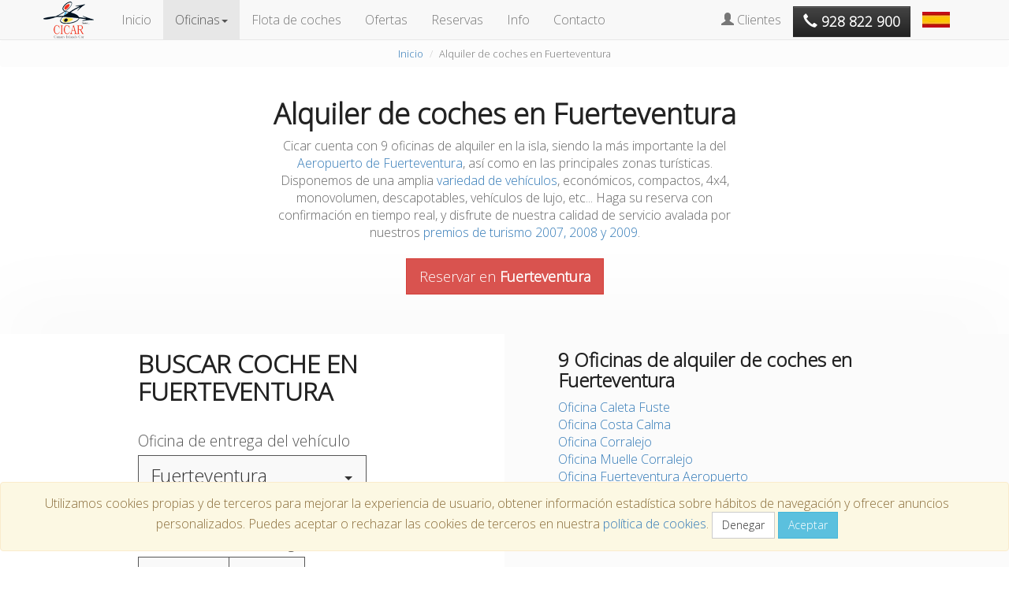

--- FILE ---
content_type: text/html; charset=UTF-8
request_url: https://www.cicar.com/ES/alquiler-coches-Fuerteventura
body_size: 58164
content:
<!DOCTYPE html PUBLIC "-//W3C//DTD XHTML 1.0 Transitional//EN" "http://www.w3.org/TR/xhtml1/DTD/xhtml1-transitional.dtd">
<html xmlns="http://www.w3.org/1999/xhtml" lang="es">
<head>
    <meta http-equiv="Content-Type" content="text/html; charset=utf-8" />
    <base href="https://www.cicar.com/" />
    
    <title>Alquiler coches Fuerteventura | Rent a Car Fuerteventura</title>
    <meta name="viewport" content="width=device-width, initial-scale=1.0">
    <meta name="description" content="Su empresa de alquiler de coches en Fuerteventura - Rent a Car en Fuerteventura (Islas Canarias). Rent a car en Fuerteventura" />
    <meta name="keywords" content="alquiler coches Fuerteventura, rent a car Fuerteventura, alquiler de vehiculos en Fuerteventura, alquiler coches baratos en Fuerteventura, alquiler coches en el aeropuerto de Fuerteventura" />
    <meta name="ICBM" content="28.439714,-14.013062" />
	<meta name="geo.position" content="28.439714,-14.013062" />
	<meta name="geo.placename" content="CICAR - Alquiler Coches Fuerteventura" />
	<meta name="geo.region" content="ES-CN" />
	<meta name="author" content="CICAR, Canary Islands Car" />
	<meta name="robots" content="all" />
    <meta http-equiv="cache-control" content="no-cache">
	<meta http-equiv="Content-Language" content="es" />
	<meta name="copyright" content="CICAR, Canary Islands Car" />
	<meta name="Reply-to" content="webmaster@cicar.com" />
	<meta name="page-topic" content="alquier coches Fuerteventura" />
	<meta name="audience" content="All" />
	<meta name="expires" content="NEVER" />
	<meta name="Revisit" content="30 days" />
    
    
    <link rel="canonical" href="https://www.cicar.com/ES/alquiler-coches-Fuerteventura" />
    <link rel="alternate" hreflang="de" href="https://www.cicar.com/de/mietwagen-fuerteventura" /><link rel="alternate" hreflang="en" href="https://www.cicar.com/en/fuerteventura-car-hire" /><link rel="alternate" hreflang="es" href="https://www.cicar.com/es/alquiler-coches-fuerteventura" /><link rel="alternate" hreflang="fr" href="https://www.cicar.com/fr/location-voitures-fuerteventura" /><link rel="alternate" hreflang="it" href="https://www.cicar.com/it/noleggio-auto-fuerteventura" /><link rel="alternate" hreflang="ru" href="https://www.cicar.com/ru/prokat-avtomobiley-fuerteventura" />

    <link rel="icon" type="image/x-icon" href="/html/cicar.ico" />
    <link rel="shortcut icon" type="image/ico" href="/html/cicar.ico" />
    
    <link rel="stylesheet" href="https://maxcdn.bootstrapcdn.com/bootstrap/3.3.7/css/bootstrap.min.css" integrity="sha384-BVYiiSIFeK1dGmJRAkycuHAHRg32OmUcww7on3RYdg4Va+PmSTsz/K68vbdEjh4u" crossorigin="anonymous">
    <!-- <link type="text/css" href="/html/css/fonts.css" media="none" onload="if(media!='all')media='all'" rel="stylesheet" /> -->
    <link href="https://fonts.googleapis.com/css?family=Open+Sans:300" rel="stylesheet">
    <link type="text/css" href="/html/css/combined-dat-sel.css" rel="stylesheet" />
    <link type="text/css" href="/html/css/main.css" rel="stylesheet" />
    
    <script type="text/javascript" src="https://ajax.googleapis.com/ajax/libs/jquery/1.12.4/jquery.min.js"></script>
    <script src="https://maxcdn.bootstrapcdn.com/bootstrap/3.3.7/js/bootstrap.min.js" integrity="sha384-Tc5IQib027qvyjSMfHjOMaLkfuWVxZxUPnCJA7l2mCWNIpG9mGCD8wGNIcPD7Txa" crossorigin="anonymous"></script>
    <script type="text/javascript" src="/html/js/bootstrap-slider.js"></script>
    <script type="text/javascript" src="/html/js/combined-sel-dat-mom.js"></script> 
    <script type="text/javascript" src="/html/js/main.js"  ></script>
</head>

<body>
	<nav class="navbar navbar-default navbar-static-top">
      <div class="container">
        <div class="navbar-header pull-left">
          <a class="navbar-brand" href="es" title="CICAR, su rent a car Canarias"><img src="/html/images/logo-cicar.png" alt="Coches de alquiler en Canarias"/></a>
        </div>
        
        <div class="navbar-header">
      		<button type="button" class="navbar-toggle collapsed" data-toggle="collapse" data-target="#navbar" aria-expanded="false" aria-controls="navbar">
        	    MENÚ
         	</button>
            
            <ul class="list-unstyled navbar-toggle" style="border:none">
                <li class="dropdown">
                  <a href="es" class="dropdown-toggle" data-toggle="dropdown" role="button" aria-haspopup="true" aria-expanded="false"><i class="sprite sprite-bandera_espana"></i></a>
                  <ul class="dropdown-menu dropdown-menu-right">
                    <li class="dropdown-header"><a href="es" title="Alquiler coches Canarias"><i class="sprite sprite-bandera_espana"></i> Español</a></li>
                    <li class="dropdown-header"><a href="en" title="Canary Islands Car Hire"><i class="sprite sprite-bandera_ingles"></i> English</a></li>
                    <li class="dropdown-header"><a href="de" title="Mietwagen Kanarischen Inslen"><i class="sprite sprite-bandera_aleman"></i> Deutsch</a></li>
                    <li class="dropdown-header"><a href="it" title="Noleggio Auto Isole Canarie"><i class="sprite sprite-bandera_italia"></i> Italiano</a></li>
                    <li class="dropdown-header"><a href="fr" title="Location de voitures Îles Canaries"><i class="sprite sprite-bandera_francia"></i> Français</a></li>
                    
                  </ul>
                </li>
            </ul>
          
          <a href="tel:928822900"><button class="navbar-toggle btn-default" style="border-radius:20px; margin-top:11px;"><span class="glyphicon glyphicon-earphone"></span></button></a>
		</div>
        <div id="navbar" class="navbar-collapse collapse">
          <ul class="nav navbar-nav">
            <li><a href="es" title="Alquiler de coches">Inicio</a></li>
            <li class="dropdown active">
              <a href="ES/Canarias" title="Oficinas de alquiler de coches en Canarias" class="dropdown-toggle" data-toggle="dropdown" role="button" aria-haspopup="true" aria-expanded="false">Oficinas<span class="caret"></span></a>
              <ul class="dropdown-menu">
              	<li class="dropdown-header">Oficinas de alquiler en las<br />Islas Canarias</li>
                <li><a href="ES/alquiler-coches-tenerife" title="Alquiler de coches en Tenerife">Tenerife</a></li> 
                <li><a href="ES/alquiler-coches-lanzarote" title="Alquiler de coches en Lanzarote" >Lanzarote</a></li>
                <li><a href="ES/alquiler-coches-fuerteventura" title="Alquiler de coches en Fuerteventura" >Fuerteventura</a></li>
                <li><a href="ES/alquiler-coches-gran-canaria" title="Alquiler de coches en Gran Canaria" >Gran Canaria</a></li>
                <li><a href="ES/alquiler-coches-la-palma" title="Alquiler de coches en La Palma" >La Palma</a></li>
                <li><a href="ES/alquiler-coches-la-gomera" title="Alquiler de coches en La Gomera" >La Gomera</a></li>
                <li><a href="ES/alquiler-coches-el-hierro" title="Alquiler de coches en El Hierro" >El Hierro</a></li>
                <li role="separator" class="divider"></li>
                <li class="dropdown-header">Oficinas de alquiler en las<br />Península/Baleares</li>
                <li><a href="ES/view/alquiler-coches-peninsula-baleares" title="Alquiler de coches en España peninsular">España peninsular</a></li>
                <li><a href="ES/view/alquiler-coches-peninsula-baleares" title="Alquiler de coches en Mallorca, Ibiza, Menorca...islas Baleares">Islas Baleares</a></li>
              </ul>
            </li>
            <li><a href="ES/action/fleetview" title="Flota de coches de rent a car en Canarias">Flota de coches</a></li>
            <li><a href="ES/action/offerlist" title="Ofertas de coches de alquiler en Canarias">Ofertas</a></li>
            <li><a href="javascript:setaction('ES/action/booking1');">Reservas</a></li>
            <li><a href="ES/view/info" title="Coches de alquiler en Lanzarote">Info</a></li>
            <li><a href="ES/view/contacto" title="Contacto rent a car Canarias">Contacto</a></li>
          </ul>
          <ul class="nav navbar-nav navbar-right">
            <li><a href="https://www.cicar.com/ES/action/startsession"><span class="glyphicon glyphicon-user"></span> Clientes</a></li>

            <li class="hidden-xs"><a href="tel:928822900" style="margin:0; padding:0"><button class="btn btn-inverse" style="margin-top:8px; font-size:110%"><span class="glyphicon glyphicon-earphone"></span><strong> 928 822 900</strong></button></a></li>
            <li class="dropdown hidden-xs">
              <a href="es" class="dropdown-toggle" data-toggle="dropdown" role="button" aria-haspopup="true" aria-expanded="false"><i class="sprite sprite-bandera_espana"></i></a>
              <ul class="dropdown-menu dropdown-menu-right">
              	<li class="dropdown-header"><a href="es" title="Alquiler coches Canarias"><i class="sprite sprite-bandera_espana"></i> Español</a></li>
                <li class="dropdown-header"><a href="en" title="Canary Islands Car Hire"><i class="sprite sprite-bandera_ingles"></i> English</a></li>
                <li class="dropdown-header"><a href="de" title="Mietwagen Kanarischen Inslen"><i class="sprite sprite-bandera_aleman"></i> Deutsch</a></li>
                <li class="dropdown-header"><a href="it" title="Noleggio Auto Isole Canarie"><i class="sprite sprite-bandera_italia"></i> Italiano</a></li>
                <li class="dropdown-header"><a href="fr" title="Location de voitures Îles Canaries"><i class="sprite sprite-bandera_francia"></i> Français</a></li>
                
              </ul>
            </li>
          </ul>
        </div>
      </div>
    </nav>
    
    <ol class="breadcrumb" style="font-size: 80%">
      <li><a href="ES" title="Alquiler de Coches en Lanzarote, Fuerteventura, Gran Canaria, Tenerife y resto de Canarias">Inicio</a></li>
      <li class="active">Alquiler de coches en Fuerteventura</li>
    </ol>
        
	<div class="container-fluid">

        <div class="row" style="margin-bottom:50px;">
        	<div class="col-md-12">
            	<div class="text-center">
                    	<h1>Alquiler de coches en Fuerteventura</h1>
                        <div class="col-md-6 col-md-offset-3">
                        	Cicar cuenta con 9 oficinas de alquiler en la isla, siendo la más importante la del <a href="ES/action/officeView/Aeropuerto-Fuerteventura">Aeropuerto de Fuerteventura</a>, así como en las principales zonas turísticas. Disponemos de una amplia <a href="ES/action/fleetview">variedad de vehículos</a>, económicos, compactos, 4x4, monovolumen, descapotables, vehículos de lujo, etc... Haga su reserva con confirmación en tiempo real, y disfrute de nuestra calidad de servicio avalada por nuestros <a href="ES/view/premios">premios de turismo 2007, 2008 y 2009</a>.

                        </div>
                        <div class="row col-md-6 col-md-offset-3">
                        	<br />
	                        <a href="ES/action/booking1" class="btn btn-lg btn-danger reservarZona" title="Alquiler coche Fuerteventura">Reservar en <strong>Fuerteventura</strong></a>
                        </div>
                </div>
             </div>  
        </div>
        
        <div class="row line-shadow"></div>
        
        <div class="row" style="background-color: #fbfbfb">
            <div class="col-xs-12 col-md-6" style="background-color: #fff">
                
                <div class="row zonafecha">
                    <div class="col-md-8 col-md-offset-3">
                        <h2>BUSCAR COCHE EN <span class="text-uppercase">Fuerteventura</span></h2>
                        <br />
                        
                        <form name="presupuestarForm" id="presupuestarForm" method="post" action="ES/action/booking1">
                
                            <div class="row">
                                <div class="col-md-9">
                                    <div class="form-group seleccionzona">
                                          <label class="control-label" for="inputSuccess2">Oficina de entrega del vehículo </label>
                                          
                                          <select class="form-control" id="ofient" name="reservaOficinaEnt">
                                          </select>
                                          
                                          <select id="tempSelect" style="display:none"></select>
                                      
                                        </div>
                                    </div>
                                </div>
                            
                                <br />
                                
                    
                                <div class="row seleccionzona paso3">
                                  <div class="col-xs-12">
                                    <div class="btn-group">
                                        <label>Fecha / hora de entrega</label><br />
                                        <button type="button" class="btn btn-lg btn-default calendar selectorini" id="fhini" style="line-height: auto !important"></button>
                                        <select id="horaminutoini" name="horaminutoini" class="btn btn-lg btn-default" style="border-radius:0">
                                        </select>
                                    </div>
                                    
                                    <span class="hidden-md hidden-xs" style="margin:20px 20px 0 20px"></span>
                                    
                                    <div class="btn-group">
                                        <label>Fecha / hora de devolución</label><br />
                                        <button type="button" class="btn btn-lg btn-default calendar selectorfin" id="fhfin"></button>
                                        <select id="horaminutofin" name="horaminutofin" class="btn btn-lg btn-default" style="border-radius:0">
                                        </select>
                                    </div>
                                    
                                    <br /><br />
                                    <a href="" class="btn btn-lg btn-danger" id="buscarCoche" title="Buscar coches de alquiler en Canarias">BUSCAR</a>
                                    <br /><br />
                                </div>
                                
                            </div>
                                
                            <input type="hidden" value="" id="fecha_ini" name="fechaini"/> 
                            <input type="hidden" value="" id="fecha_fin" name="fechafin"/> 
                        
                        </form>    
                        
                    </div>
                </div>
                
                <div id="bookingsbox" style="display:none">
                    <form name="presupuestarForm2" id="presupuestarForm2" method="post" action="ES/action/booking1">
                        <input type="hidden" value="" id="reservaOficinaEnt" name="reservaOficinaEnt" />
                        <input type="hidden" value="" id="reservaOficinaDev" name="reservaOficinaDev" />
                    </form>
                </div>
            </div>
            <div class="col-xs-12 col-md-6">
            	<div class="row">
                	<div class="col-md-10 col-md-offset-1">
                    	<h3><span class="numerooficinas"></span> Oficinas de alquiler de coches en Fuerteventura</h3>
                        <ul class="islasListaOficinas">
                            <li><a href="ES/action/officeView/Castillo">Oficina Caleta Fuste</a></li><li><a href="ES/action/officeView/Costa-Calma">Oficina Costa Calma</a></li><li><a href="ES/action/officeView/Corralejo">Oficina Corralejo</a></li><li><a href="ES/action/officeView/Muelle-Corralejo">Oficina Muelle Corralejo</a></li><li><a href="ES/action/officeView/Aeropuerto-Fuerteventura">Oficina Fuerteventura Aeropuerto</a></li><li><a href="ES/action/officeView/Las-Playitas">Oficina Las Playitas</a></li><li><a href="ES/action/officeView/Jandia">Oficina Jandía</a></li><li><a href="ES/action/officeView/Muelle-Jandia">Oficina Muelle de Jandía</a></li><li><a href="ES/action/officeView/Muelle-Cruceros-Puerto-del-Rosario">Oficina Muelle Cruceros Pto Rosario</a></li>
                        </ul>
                        <br />
                    </div>
                </div>
            </div>
        </div>
        
        <div class="row line-shadow"></div>
        
        <div class="row " style="background-color: #0c1a1e; color: #ddd; padding: 20px 0 40px 0">
            <div class="col-md-5 col-md-offset-4 subzonasOficinasSubzonas">
                <h3 style="color: #ddd;">Zonas de alquiler de coches en Fuerteventura</h3>
                <ul>
                    <li><a href="ES/alquiler-coches-Fuerteventura/Aeropuerto-Fuerteventura">Aeropuerto Fuerteventura</a></li><li><a href="ES/alquiler-coches-Fuerteventura/Caleta-Fuste">Caleta Fuste</a></li><li><a href="ES/alquiler-coches-Fuerteventura/Corralejo">Corralejo</a></li><li><a href="ES/alquiler-coches-Fuerteventura/Costa-Calma">Costa Calma</a></li><li><a href="ES/alquiler-coches-Fuerteventura/Gran-Tarajal">Gran Tarajal</a></li><li><a href="ES/alquiler-coches-Fuerteventura/Jandia">Jandía</a></li><li><a href="ES/alquiler-coches-Fuerteventura/Puerto-del-Rosario">Puerto del Rosario</a></li>
                </ul>
            </div>
        </div>
        
        
        <div class="row row-eq-height">
        	<div class="col-xs-12 col-md-6" style="background-color:#fbfbfb;">
            	<div class="row">
                	<div class="col-md-8 col-md-offset-2">
                    	<h2 style="padding-top:70px;">Nuestra flota de coches en Fuerteventura</h2>
                        <p style="font-weight:normal; padding-top:10px;">Nuestra variedad de <strong>coches de alquiler</strong>, tales como <strong>descapotables, monovolumen, todo-terreno, berlinas de lujo, deportivos</strong>, etc... cubrirán sus espectativas de cara a la experiencia de conducción durante su estancia en <strong>Fuerteventura</strong>.</p><br />
                        <a href="ES/action/fleetview/alquiler-coches-Fuerteventura" class="btn btn-lg btn-default" title="Consultar coches de alquiler">Consultar modelos en <strong>Fuerteventura</strong></a>
                        <p><br /><small><small>...descapotables, económicos, ejecutivo, 4x4, furgonetas, etc.</small></small></p>
                        
                    </div>
                </div>
            </div>
            <div class="col-md-6 hidden-sm hidden-xs" style="background:url(/html/images/fotos-flota.jpg) 0 0 no-repeat;">
	            <div class="col-md-12 hidden-sm hidden-xs" style="min-height:700px"></div>
            </div>
        </div>
        
        <div class="row row-eq-height">
            <div class="col-md-6 hidden-sm hidden-xs" style="background:url(/html/images/chica-aeropuerto.jpg) -400px 0;">
            	<div class="col-md-12 hidden-sm hidden-xs" style="min-height:700px"></div>
            </div>
            <div class="col-xs-12 col-md-6" style="background-color:#fbfbfb;">
            	<div class="row">
                	<div class="visible-lg" style="padding-bottom:250px;"></div>
                	<div class="col-md-8 col-md-offset-2">
                    	<h2 style="padding-top:70px;">Ofertas de alquiler en Fuerteventura</h2>
                        <p style="font-weight:normal; padding-top:10px;">Benefíciese de las <strong>mejores ofertas de coches de alquiler en Fuerteventura</strong>, y obtenga importantes <strong>descuentos</strong> y/o de un vehículo de <strong>categoría superior al mismo precio</strong>.</p><br />
                        <a href="ES/action/offerList/alquiler-coches-Fuerteventura" class="btn btn-lg btn-info" title="Ofertas y promociones de rent a car en Canarias">Consultar promociones en Fuerteventura</a>
                        <br /><br />
                    </div>
                </div>
            </div>
        </div>
        
        <div class="row detalleInfoCanarias" style="padding-top:30px; padding-bottom:100px; background-color:#fff;" >
        	<div class="col-xs-12">
            	<div id="carousel-example-generic" class="carousel slide carousel-fade" data-ride="carousel">
                  <ol class="carousel-indicators">
                  </ol>
                  <div class="carousel-inner" role="listbox">
                  </div>
                </div>
            </div>
            <div class="col-md-12">
            	<div class="hidden" style="display: none">
	                <div class="columnaBanner"><a href="ES/action/offerView/nuevo-opel-astra"><img src="../html/images/oferta-alquiler-coches-tenerife-astra-0.jpg" width="245" height="150" /><span class="textoBreve"> ¿Quiere comprar el coche que alquiló?</span><img src="/html/images/flechitasAmarillas.jpg" class="flechitaAmarilla" width="15" height="10" /></a></div><div class="separacionColumnaBlanca"></div><div class="columnaBanner"><a href="ES/action/offerView/oferta-fiat-500c"><img src="../html/images/oferta-alquiler-coches-tenerife-zafira-0.jpg" width="245" height="150" /><span class="textoBreve"> Fiat 500 C</span><img src="/html/images/flechitasAmarillas.jpg" class="flechitaAmarilla" width="15" height="10" /></a></div><div class="separacionColumnaCentral"></div><div class="columnaBanner"><a href="ES/action/offerView/seat-ibiza-cesar-manrique"><img src="../html/images/seat-ibiza-cesar-manrique-es-0.jpg" width="245" height="150" /><span class="textoBreve"> Conduce un César Manrique -Art Car-</span><img src="/html/images/flechitasAmarillas.jpg" class="flechitaAmarilla" width="15" height="10" /></a></div><div class="separacionColumnaBlanca"></div><div class="columnaBanner"><a href="ES/action/offerView/oferta-nuevo-opel-corsa"><img src="../html/images/oferta-alquiler-coches-lanzarote-corsa-0.jpg" width="245" height="150" /><span class="textoBreve"> Ahora Opel Corsa con iLink a precio inmejorable</span><img src="/html/images/flechitasAmarillas.jpg" class="flechitaAmarilla" width="15" height="10" /></a></div>
                </div>
            </div>
        </div>
        
        <div class="row line-shadow"></div>
        
        <div class="row detalleInfoCanarias" style="background-color: #fff;">
        	<div class="hidden-xs" style="padding-top:100px"></div>
        	<div class="col-md-6 hidden-sm separador-horizontal">
            	<img src="/html/images/movil-cicar.jpg" class="img-responsive" alt="Audioguía de las Islas Canarias"/>
            </div>
        	<div class="col-md-6">
            	<div class="row">
                	<div class="col-md-10 col-md-offset-1">
                    	<div class="visible-lg" style="padding-top:100px"></div>
                    	<h2>Audioguía y Mapa de Fuerteventura</h2>
                        <p>Ahora, disfrute de la <a href="ES/view/audioguias_canarias" title="Audioguía de Fuerteventura, gratis con su alquiler de coches">Audioguía de Fuerteventura</a>, gratis <sup>(*)</sup> con su alquiler!. Descargue gratis nuestra APP de la Audioguía y solicite a nuestro personal en la oficina el mapa en formato papel, en el momento de la entrega del vehículo.</p>
                        <br />
                        <a href="ES/view/app_audioguia" target="_blank" title="Descargar Audioguía de Canarias" class="btn btn-lg btn-default"><span class="glyphicon glyphicon-save" aria-hidden="true"></span> Descargar Audioguía de Fuerteventura</a>
                        <br />
                        <a href="/html/images/mapa-alquiler-coches-Fuerteventura.jpg" target="_blank" title="Ver mapa de Fuerteventura" class="btn btn-lg btn-default"><span class="glyphicon glyphicon-save" aria-hidden="true"></span> Descargar Mapa de Fuerteventura</a>
                        <br /><br />
                        <small><small>(*) APP Android/iOS</small></small>
                        <br /><br />
                    </div>
                </div>
            </div>
            <div class="hidden-xs" style="padding-bottom:150px"></div>
        </div>
        
        <div class="row line-shadow"></div>
        
        <div class="row detalleInfoCanarias" style="background-color: #efefef; padding-top:40px; padding-bottom:100px;">
        	<div class="col-md-3">
                	<h3>Servicios gratuitos incluidos</h3>
                	<p>Alquile un coche en <strong>Fuerteventura</strong> con los siguientes servicios incluidos en el precio:</p>
                    <ul>
                    	<li><strong>Audioguía</strong> de Fuerteventura</li>
                        <li><strong>Seguro 100% a todo riesgo</strong> SIN franquicia</li>
                        <li><strong>Kilometraje ilimitado</strong></li>
                        <li><strong>Conductor adicional</strong> gratis</li>
                        <li><strong>Sillas y elevadores</strong> incluidos</li>
                        <li>Entrega/devolución en <strong>hotel</strong></li>
                        <li><a href="ES/view/mapas" title="Mapas de Canarias">Mapa</a> de Fuerteventura gratis</li>
                    </ul>
            </div>
            
            <div class="col-md-3">
                	<h3>Alquiler de coches en Canarias</h3>
                	<p>Cicar le ofrece <strong>coches de alquiler en Fuerteventura</strong> así como en todas las Islas Canarias.</p>
                    <p>Con <strong>oficinas en todos los aeropuertos y puertos</strong> de Canarias<sup>*</sup>, además de en las principales <strong>zonas turísticas</strong> de las islas.</p>
                    <br />
                    <a href="ES/canarias" class="btn btn-default btn-md" title="Oficinas de rent a car en Canarias">Ver oficinas en Canarias</a>
                    <br /><br />
                    <small><small>(*) Oficinas de rent a car en Lanzarote, Fuerteventura, Gran Canaria, Tenerife, La Palma, La Gomera y El Hierro</small></small>
            </div>
            
            <div class="col-md-3">
                	<h3>Calidad de servicio</h3>
                	<p>En <strong>Cicar</strong>, intentamos ofrecer el mejor servicio a nuestros clientes...</p>
                    <ul class="listaCheckAzul">
                    	<li>Flota de vehículos moderna y variada</li>
                        <li>Vehículos asegurados 100% sin franquicia</li>
                        <li>Agilidad en trámites administrativos</li>
                        <li>Personal amable y profesional</li>
                        <li>Cobertura de oficinas en toda Canarias</li>
                        <li>Obtención de vehículo reservado o modelo superior</li>
                        <li>Variedad de servicios gratuitos</li>
                    </ul>
                    
            </div>
            
            <div class="col-md-3">
                	<h3>Nuestros premios nos avalan</h3>
                	<p>Cicar en particular y el Grupo Cabrera Medina en general, han sido <strong>premiados en múltiples ocasiones</strong>, distinciones recibidas por el trabajo y profesionalidad en la realización de su servicios.</p>
                    <p>Entre los premios<sup>*</sup> más destacados están:</p>
                    <ul>
                    	<li>Medalla de Oro del Gobierno de Canarias 2014</li>
                        <li>Premio mejor red de expansión 2009</li>
                        <li>Premio Excelencia Turística de Canarias 2008</li>
                        <li>Premio del Turismo "isla de Lanzarote" 2007</li>
                    </ul>
                    
                    <small><small>(*) Consulte la <a href="ES/view/premios" title="Premios de alquiler de coches en Canarias">sección de premios y galardones</a> obtenidos</small></small>
            </div>
        </div>
        
        
        
        
    </div>
        



	<footer>
      <div class="container">
        <div class="row">
          
          <div class="col-md-2 col-sm-6 paddingtop-bottom">
            <h6 class="heading7">MENU <br />PRINCIPAL</h6>
            <ul class="footer-ul">
              <li><a href="ES" title="Alquiler de coches Tenerife, Gran Canaria, Lanzarote, Fuerteventura, ... Canarias"> Inicio</a></li>
              <li><a href="ES/canarias" title="Oficinas de rent a car"> Oficinas de alquiler</a></li>
              <li><a href="ES/action/fleetview" title="Flota de coches de alquiler"> Flota de coches</a></li>
              <li><a href="ES/action/offerlist" title="Ofertas de alquiler de coches"> Ofertas</a></li>
              <li><a href="ES/action/booking1" title="Reservar coche de alquiler en Canarias"> Reservas</a></li>
              <li><a href="ES/view/info" title="Información corporativa de Cicar - Alquiler de coches - Rent a Car"> Información corporativa</a></li>
              <li><a href="ES/view/contacto" title="Contactar para alquilar un coche"> Contacto</a></li>
            </ul>
          </div>
          
          <div class="col-md-3 col-sm-6 paddingtop-bottom">
            <h6 class="heading7">ALQUILER COCHES<br />EN CANARIAS</h6>
            <div class="footer-ul">
            	<li><a href="ES/alquiler-coches-lanzarote" title="Coches de alquiler en Lanzarote"> Alquiler de coches en Lanzarote</a></li>
                <li><a href="ES/alquiler-coches-fuerteventura" title="Coches de alquiler en Fuerteventura"> Alquiler de coches en Fuerteventura</a></li>
                <li><a href="ES/alquiler-coches-gran-canaria" title="Coches de alquiler en Gran Canaria"> Alquiler de coches en Gran Canaria</a></li>
                <li><a href="ES/alquiler-coches-tenerife" title="Coches de alquiler en Tenerife"> Alquiler de coches en Tenerife</a></li>
                <li><a href="ES/alquiler-coches-la-gomera" title="Coches de alquiler en La Gomera"> Alquiler de coches en La Gomera</a></li>
                <li><a href="ES/alquiler-coches-el-hierro" title="Coches de alquiler en El Hierro"> Alquiler de coches en El Hierro</a></li>
                <li><a href="ES/alquiler-coches-la-palma" title="Coches de alquiler en La Palma"> Alquiler de coches en La Palma</a></li>
            </div>
          </div>
          
          <div class="col-md-3 col-sm-6 paddingtop-bottom">
            <div class="fb-page" data-height="300" data-small-header="false" style="margin-bottom:15px;" data-adapt-container-width="true" data-hide-cover="false" data-show-facepile="true">
              <div class="fb-xfbml-parse-ignore">
                <blockquote class="post">
                	<p>Calidad Certificada</p>
                    <a href="ES/view/calidad" title="Certificado de calidad Aenor en alquiler de coches">Certificado Aenor</a>
                    <a href="ES/view/calidad" title="Certificado IQNet de rent a car">Certificado IQNet</a>
                    
                    <p class="posttitle" title="">Legal</p>
                    <a href="ES/view/legal" title="Información legal">Información legal</a>
                    <a href="ES/view/privacidad" title="Política de protección de datos personales">Protección de datos</a>
                    <a href="ES/view/condiciones" title="Condiciones de alquiler de coches en Cicar">Condiciones</a>
                    
                    <p class="posttitle">Premios</p>
                    <a href="ES/view/premios" title="Medalla de Oro 2014 del Gobierno de Canarias">Medalla Oro Gobierno de Canarias</a>
                    <a href="ES/view/premios" title="Premio a la Excelencia Turística 2008">Excelencia turística</a>
                    <a href="ES/view/premios" title="Premio del turismo -Isla de Lanzarote-">Premio Turismo "Isla de Lanzarote"</a>
                    
                    <p class="posttitle">Links</p>
                    <a href="ES/view/links" title="Enlaces relacionados con el sector de rent a car">Enlaces de interés</a>
                </blockquote>
              </div>
            </div>
          </div>
          
          <div class="col-md-4 col-sm-6 footerleft ">
            <div class="logofooter"><img src="/html/images/logo-bn.png"/></div>
            <p>Alquiler de coches en Canarias, en todos los aeropuertos, puertos y principales zonas turísticas de las islas.</p>
            <p><i class="glyphicon glyphicon-map-marker"></i> Avda. Mamerto Cabrera, s/n<br /><i class="glyphicon"></i>35509 - San Bartolomé<br /><i class="glyphicon"></i>Lanzarote - Islas Canarias</p>
            <p><i class="glyphicon glyphicon-earphone"></i> Reservas: <a href="tel:928822900">928 822 900</a></p>
            <p><i class="glyphicon glyphicon-envelope"></i> E-mail : <a href="mailto:reservas@cicar.com">reservas@cicar.com</a></p>
          </div>
          
        </div>
      </div>
    </footer>
    
    <div class="copyright">
      <div class="container">
        <div class="col-md-8">
          <p>© 2018 - Todos los derechos reservados. &nbsp;&nbsp;<a href="ES/view/condiciones">Condiciones</a> - <a href="ES/view/legal">Información Legal y Transparencia</a> - <a href="ES/view/cookies" onclick="window.open(this.href, '_blank', 'width=1050,height=575,scrollbars=yes'); return false;">Cookies</a></p>
        </div>
      </div>
    </div>
    
    

    <script type="text/javascript" language="JavaScript" >
		var json = {"regiones":[{"codigo":"CAN","nombre":"Islas Canarias","oneway":"N","zonas":[{"codigo":"TFE","nombre":"Tenerife","subzonas":[{"codigo":"TFS","nombre":"Tenerife Sur","oficinas":[{"codigo":"T3","nombre":"Tenerife Sur Aeropuerto"},{"codigo":"T4","nombre":"Los Cristianos"},{"codigo":"T7","nombre":"Los Gigantes"},{"codigo":"T11","nombre":"Costa Adeje"}]},{"codigo":"TFN","nombre":"Tenerife Norte","oficinas":[{"codigo":"T2","nombre":"Tenerife Norte Aeropuerto"},{"codigo":"T5","nombre":"Puerto de la Cruz"}]},{"codigo":"SCR","nombre":"Santa Cruz de Tenerife","oficinas":[{"codigo":"T8","nombre":"Muelle Ribera"},{"codigo":"T10","nombre":"Puerto Cruceros de Tenerife"}]}]},{"codigo":"ACE","nombre":"Lanzarote","subzonas":[{"codigo":"AER","nombre":"Aeropuerto de Lanzarote","oficinas":[{"codigo":"L1","nombre":"Lanzarote Aeropuerto T1"},{"codigo":"L3","nombre":"Lanzarote Aeropuerto T2 (insulares)"}]},{"codigo":"CAR","nombre":"Puerto del Carmen","oficinas":[{"codigo":"1H","nombre":"Puerto del Carmen"}]},{"codigo":"CTG","nombre":"Costa Teguise","oficinas":[{"codigo":"2W","nombre":"Costa Teguise"}]},{"codigo":"PBL","nombre":"Playa Blanca","oficinas":[{"codigo":"L2","nombre":"Muelle Playa Blanca"},{"codigo":"3K","nombre":"Playa Blanca"}]},{"codigo":"ARR","nombre":"Arrecife","oficinas":[{"codigo":"4F","nombre":"Arrecife"},{"codigo":"L4","nombre":"Puerto Cruceros"},{"codigo":"L6","nombre":"Marina Lanzarote"}]},{"codigo":"PCL","nombre":"Puerto Calero","oficinas":[{"codigo":"6A","nombre":"Puerto Calero"}]},{"codigo":"LSN","nombre":"La Santa","oficinas":[{"codigo":"7A","nombre":"Club La Santa"}]}]},{"codigo":"FUE","nombre":"Fuerteventura","subzonas":[{"codigo":"FAE","nombre":"Aeropuerto Fuerteventura","oficinas":[{"codigo":"F3","nombre":"Fuerteventura Aeropuerto"}]},{"codigo":"COR","nombre":"Corralejo","oficinas":[{"codigo":"F1","nombre":"Corralejo"},{"codigo":"F7","nombre":"Muelle Corralejo"}]},{"codigo":"JAN","nombre":"Jandía","oficinas":[{"codigo":"F5","nombre":"Jandía"},{"codigo":"F8","nombre":"Muelle de Jandía"}]},{"codigo":"CAS","nombre":"Caleta Fuste","oficinas":[{"codigo":"F4","nombre":"Caleta Fuste"}]},{"codigo":"GTJ","nombre":"Gran Tarajal","oficinas":[{"codigo":"F9","nombre":"Las Playitas"}]},{"codigo":"CCA","nombre":"Costa Calma","oficinas":[{"codigo":"F6","nombre":"Costa Calma"}]},{"codigo":"ROS","nombre":"Puerto del Rosario","oficinas":[{"codigo":"FA","nombre":"Muelle Cruceros"}]}]},{"codigo":"LPA","nombre":"Gran Canaria","subzonas":[{"codigo":"LAE","nombre":"Aeropuerto Gran Canaria","oficinas":[{"codigo":"G3","nombre":"Gran Canaria Aeropuerto (internacional)"},{"codigo":"G8","nombre":"Gran Canaria Aeropuerto"}]},{"codigo":"GCS","nombre":"Maspalomas","oficinas":[{"codigo":"G4","nombre":"Playa del Ingles"},{"codigo":"G10","nombre":"Anfi del Mar"},{"codigo":"G11","nombre":"Mogan Mall"}]},{"codigo":"AGA","nombre":"Agaete","oficinas":[{"codigo":"G6","nombre":"Muelle Agaete"}]},{"codigo":"LPA","nombre":"Las Palmas","oficinas":[{"codigo":"G1","nombre":"Las Palmas ciudad"},{"codigo":"G2","nombre":"Muelle Cruceros"},{"codigo":"G2B","nombre":"Muelle Naviera Armas"}]}]},{"codigo":"LPM","nombre":"La Palma","subzonas":[{"codigo":"PAE","nombre":"Aeropuerto La Palma","oficinas":[{"codigo":"P1","nombre":"Aeropuerto La Palma"}]},{"codigo":"SCP","nombre":"Santa Cruz de La Palma","oficinas":[{"codigo":"P2","nombre":"Muelle S/C de La Palma"},{"codigo":"P4","nombre":"Puerto Cruceros de La Palma"}]}]},{"codigo":"GOM","nombre":"La Gomera","subzonas":[{"codigo":"VGR","nombre":"Valle Gran Rey","oficinas":[{"codigo":"X3","nombre":"Muelle Valle Gran Rey"}]},{"codigo":"GOA","nombre":"Aeropuerto de La Gomera","oficinas":[{"codigo":"X1","nombre":"Aeropuerto de La Gomera"}]},{"codigo":"SSG","nombre":"San Sebastian de La Gomera","oficinas":[{"codigo":"X5","nombre":"Muelle San Sebastian"},{"codigo":"X6","nombre":"Puerto de cruceros de La Gomera"}]}]},{"codigo":"HIE","nombre":"El Hierro","subzonas":[{"codigo":"VAV","nombre":"Valverde","oficinas":[{"codigo":"H2","nombre":"Puerto Cruceros de El Hierro"}]},{"codigo":"HAE","nombre":"Aeropuerto El Hierro","oficinas":[{"codigo":"H1","nombre":"Aeropuerto El Hierro"}]}]}]},{"codigo":"PEN","nombre":"Península","oneway":"S","zonas":[{"codigo":"ALB","nombre":"Albacete","subzonas":[{"codigo":"ALB","nombre":"Albacete","oficinas":[{"codigo":"406","nombre":"AVE Estación Albacete"}]}]},{"codigo":"ALI","nombre":"Alicante","subzonas":[{"codigo":"ALI","nombre":"Alicante","oficinas":[{"codigo":"400","nombre":"Aeropuerto Alicante"},{"codigo":"410","nombre":"Estación Alicante"},{"codigo":"414","nombre":"Benidorm"}]}]},{"codigo":"ALM","nombre":"Almería","subzonas":[{"codigo":"ALM","nombre":"Almería","oficinas":[{"codigo":"534","nombre":"Avda. Monserrat, 141"}]}]},{"codigo":"AST","nombre":"Asturias","subzonas":[{"codigo":"AVI","nombre":"Avilés","oficinas":[{"codigo":"621","nombre":"Est. Autobuses Avilés"}]},{"codigo":"GIJ","nombre":"Gijón","oficinas":[{"codigo":"607","nombre":"Estación Tren Gijón"}]},{"codigo":"AST","nombre":"Asturias","oficinas":[{"codigo":"608","nombre":"Aeropuerto Oviedo"},{"codigo":"606","nombre":"Oviedo"}]}]},{"codigo":"AVI","nombre":"Avila","subzonas":[{"codigo":"AVL","nombre":"Avila"}]},{"codigo":"BAD","nombre":"Badajoz","subzonas":[{"codigo":"MER","nombre":"Mérida","oficinas":[{"codigo":"511","nombre":"Mérida"}]},{"codigo":"AVD","nombre":"Avda.de Elvas"}]},{"codigo":"BAR","nombre":"Barcelona","subzonas":[{"codigo":"BAR","nombre":"Barcelona","oficinas":[{"codigo":"201","nombre":"Aeropuerto Barcelona"},{"codigo":"226","nombre":"Estación Sants"},{"codigo":"198","nombre":"Sant Boi"},{"codigo":"199","nombre":"Glories"},{"codigo":"219","nombre":"Granollers"},{"codigo":"220","nombre":"Badalona"},{"codigo":"222","nombre":"Sabadell"},{"codigo":"224","nombre":"Mataró"},{"codigo":"225","nombre":"Terrassa"},{"codigo":"227","nombre":"Manresa"},{"codigo":"231","nombre":"La Rambla"}]}]},{"codigo":"BIL","nombre":"Bilbao","subzonas":[{"codigo":"BIL","nombre":"Bilbao","oficinas":[{"codigo":"307","nombre":"Aeropuerto Bilbao"},{"codigo":"300","nombre":"Estación de tren de Abando"},{"codigo":"321","nombre":"Baracaldo"}]}]},{"codigo":"BUR","nombre":"Burgos","subzonas":[{"codigo":"BUR","nombre":"Burgos","oficinas":[{"codigo":"313","nombre":"Estación Burgos"}]}]},{"codigo":"CAC","nombre":"Caceres","subzonas":[{"codigo":"CAC","nombre":"Caceres","oficinas":[{"codigo":"527","nombre":"Estación Caceres"}]}]},{"codigo":"CAD","nombre":"Cadiz","subzonas":[{"codigo":"CAD","nombre":"Cadiz"},{"codigo":"JER","nombre":"Jerez","oficinas":[{"codigo":"514","nombre":"Aeropuerto Jerez"},{"codigo":"539","nombre":"Jerez"}]},{"codigo":"ALG","nombre":"Algeciras","oficinas":[{"codigo":"531","nombre":"Puerto Algeciras"}]}]},{"codigo":"CAS","nombre":"Castellón","subzonas":[{"codigo":"CAL","nombre":"Castellón","oficinas":[{"codigo":"407","nombre":"Estación Castellón"}]}]},{"codigo":"CIU","nombre":"Ciudad Real","subzonas":[{"codigo":"PUE","nombre":"Puerto Llano"},{"codigo":"CIU","nombre":"Ciudad Real","oficinas":[{"codigo":"113","nombre":"AVE Estación Ciudad Real"}]}]},{"codigo":"COR","nombre":"Córdoba","subzonas":[{"codigo":"COA","nombre":"Córdoba","oficinas":[{"codigo":"530","nombre":"Ave Estación Córdoba"}]}]},{"codigo":"GER","nombre":"Gerona","subzonas":[{"codigo":"GER","nombre":"Gerona","oficinas":[{"codigo":"218","nombre":"Estación Gerona"}]}]},{"codigo":"GRA","nombre":"Granada","subzonas":[{"codigo":"GRA","nombre":"Granada","oficinas":[{"codigo":"502","nombre":"Serv. Aeropuerto Granada"},{"codigo":"503","nombre":"Granada"}]}]},{"codigo":"HUE","nombre":"Huelva","subzonas":[{"codigo":"HUE","nombre":"Huelva","oficinas":[{"codigo":"535","nombre":"Estación Huelva"}]}]},{"codigo":"JAE","nombre":"Jaen","subzonas":[{"codigo":"JAE","nombre":"Jaen","oficinas":[{"codigo":"516","nombre":"Ubeda"},{"codigo":"522","nombre":"Estación Jaen"}]}]},{"codigo":"LAC","nombre":"La Coruña","subzonas":[{"codigo":"LAC","nombre":"La Coruña","oficinas":[{"codigo":"601","nombre":"Aeropuerto La Coruña"},{"codigo":"600","nombre":"Estación La Coruña"}]},{"codigo":"STG","nombre":"Santiago","oficinas":[{"codigo":"605","nombre":"Aeropuerto Santiago"},{"codigo":"613","nombre":"Estación Santiago"}]},{"codigo":"FER","nombre":"Ferrol","oficinas":[{"codigo":"610","nombre":"Ferrol-Narón"}]}]},{"codigo":"LAR","nombre":"La Rioja","subzonas":[{"codigo":"LOG","nombre":"Logroño"}]},{"codigo":"LEO","nombre":"Leon","subzonas":[{"codigo":"LEO","nombre":"Leon","oficinas":[{"codigo":"306","nombre":"Pza. San Marcos"},{"codigo":"314","nombre":"Ponferrada Estación"}]}]},{"codigo":"LER","nombre":"Lérida","subzonas":[{"codigo":"LER","nombre":"Lérida","oficinas":[{"codigo":"229","nombre":"AVE Estación Lérida"}]}]},{"codigo":"LUG","nombre":"Lugo","subzonas":[{"codigo":"LUG","nombre":"Lugo"}]},{"codigo":"MAD","nombre":"Madrid","subzonas":[{"codigo":"MAD","nombre":"Madrid","oficinas":[{"codigo":"103","nombre":"Aeropuerto Madrid-Barajas"},{"codigo":"105","nombre":"Estación Chamartín"},{"codigo":"124","nombre":"AVE Estación Atocha"},{"codigo":"101","nombre":"Plaza de España"},{"codigo":"112","nombre":"Alcalá de Henares"},{"codigo":"114","nombre":"Pinto"},{"codigo":"117","nombre":"Las Rozas"},{"codigo":"123","nombre":"Mostoles"}]}]},{"codigo":"MAL","nombre":"Malaga","subzonas":[{"codigo":"MAL","nombre":"Malaga","oficinas":[{"codigo":"507","nombre":"Aeropuerto Málaga (Bus)"},{"codigo":"506","nombre":"Avda. García Morato"},{"codigo":"521","nombre":"Marbella"},{"codigo":"524","nombre":"Marea Baja 11"},{"codigo":"526","nombre":"Ave Estación Malaga"}]},{"codigo":"ANT","nombre":"Antequera"}]},{"codigo":"MUR","nombre":"Murcia","subzonas":[{"codigo":"MUR","nombre":"Murcia","oficinas":[{"codigo":"404","nombre":"Ciudad Murcia"}]},{"codigo":"CAT","nombre":"Cartegena","oficinas":[{"codigo":"411","nombre":"Estación Cartegena"}]}]},{"codigo":"NAV","nombre":"Navarra","subzonas":[{"codigo":"PAM","nombre":"Pamplona","oficinas":[{"codigo":"302","nombre":"Estación Renfe Pamplona"}]}]},{"codigo":"ORE","nombre":"Orense","subzonas":[{"codigo":"ORE","nombre":"Orense","oficinas":[{"codigo":"619","nombre":"Estación Orense"}]}]},{"codigo":"PON","nombre":"Pontevedra","subzonas":[{"codigo":"VIG","nombre":"Vigo","oficinas":[{"codigo":"603","nombre":"Aeropuerto Vigo"},{"codigo":"602","nombre":"Estación Tren Vigo"},{"codigo":"622","nombre":"Estación Urzaiz"}]},{"codigo":"PON","nombre":"Pontevedra","oficinas":[{"codigo":"620","nombre":"Estación Pontevedra"}]}]},{"codigo":"SAL","nombre":"Salamanca","subzonas":[{"codigo":"SAL","nombre":"Salamanca","oficinas":[{"codigo":"312","nombre":"Pº de la Estación"}]}]},{"codigo":"SAN","nombre":"San Sebastian","subzonas":[{"codigo":"SSB","nombre":"San Sebastián","oficinas":[{"codigo":"301","nombre":"Gregorio Ordoñez"}]}]},{"codigo":"SEV","nombre":"Sevilla","subzonas":[{"codigo":"SEV","nombre":"Sevilla","oficinas":[{"codigo":"501","nombre":"Aeropuerto Sevilla"},{"codigo":"523","nombre":"AVE Estación Santa Justa"},{"codigo":"525","nombre":"Parque Ind. La Negrilla"},{"codigo":"532","nombre":"Mairena de Aljarafe"}]}]},{"codigo":"STD","nombre":"Santander","subzonas":[{"codigo":"STD","nombre":"Santander","oficinas":[{"codigo":"304","nombre":"Aeropuerto Santander"},{"codigo":"303","nombre":"Estación Santander"}]}]},{"codigo":"TAR","nombre":"Tarragona","subzonas":[{"codigo":"TAR","nombre":"Tarragona","oficinas":[{"codigo":"228","nombre":"Concesionario SEAT Baycar"}]},{"codigo":"REU","nombre":"Reus","oficinas":[{"codigo":"215","nombre":"Estación Reus-Tarragona"}]}]},{"codigo":"TOL","nombre":"Toledo","subzonas":[{"codigo":"TOL","nombre":"Toledo","oficinas":[{"codigo":"126","nombre":"Pol. Ind."}]}]},{"codigo":"VAD","nombre":"Valladolid","subzonas":[{"codigo":"VAD","nombre":"Valladolid"}]},{"codigo":"VAL","nombre":"Valencia","subzonas":[{"codigo":"VAL","nombre":"Valencia","oficinas":[{"codigo":"402","nombre":"Aeropuerto Valencia"},{"codigo":"413","nombre":"AVE Estación Valencia"}]}]},{"codigo":"VIT","nombre":"Vitoria","subzonas":[{"codigo":"VIT","nombre":"Vitoria","oficinas":[{"codigo":"315","nombre":"Portal de Betoño s/n"}]}]},{"codigo":"ZAR","nombre":"Zaragoza","subzonas":[{"codigo":"ZAR","nombre":"Zaragoza","oficinas":[{"codigo":"318","nombre":"AVE Estación Zaragoza"}]}]}]},{"codigo":"BAL","nombre":"Islas Baleares","oneway":"N","zonas":[{"codigo":"MAA","nombre":"Mallorca","subzonas":[{"codigo":"MAA","nombre":"Mallorca","oficinas":[{"codigo":"206","nombre":"Aeropuerto Mallorca"},{"codigo":"205","nombre":"Paseo Marítimo de Palma"}]}]},{"codigo":"IBI","nombre":"Ibiza","subzonas":[{"codigo":"IBI","nombre":"Ibiza","oficinas":[{"codigo":"210","nombre":"Aeropuerto Ibiza"}]}]},{"codigo":"MEN","nombre":"Menorca","subzonas":[{"codigo":"MEN","nombre":"Menorca","oficinas":[{"codigo":"212","nombre":"Aeropuerto Menorca"}]}]}]}]}
		var localizaciones = json;
	</script>
    
    <script type="text/javascript">
    $(function() {
		$('[data-toggle="popover"]').popover()
		$('.itempopover').click(function() {
			return false;
		});
		
		var tempRegion = localizarRegion('ES', 'Fuerteventura', '', '');
		if ((tempRegion == 'Islas Canarias') || (tempRegion == '')) {
			$('.detalleInfoCanarias').show();
		} else {
			$('.detalleInfoCanarias').hide();
			$('.mapaImgIsla').attr('src', '/html/images/img-mapa-none.jpg');
		};
		

		
		
		$('.reservarZona').click(function() {
			$('#reservaOficinaEnt').val(localizarPrimeraOficinaEnZona('Fuerteventura'));
			$('#reservaOficinaDev').val($('#reservaOficinaEnt').val());
			$('#presupuestarForm').submit();
			return false;
		});
		
		var contentIndicator = '';
		var indicator = 0;
		var contentBanner = '';
		var linkBanner = '';
		var imageBanner = '';
		var titleBanner = '';
		$('.columnaBanner').each(function() {
			contentIndicator += '<li data-target="#carousel-example-generic" data-slide-to="' + indicator + '"></li>'
			contentBanner += '<div class="item">';
			
			linkBanner = $(this).find('a').attr("href");
			imageBanner = $(this).find('img').attr("src");
			titleBanner = $(this).find('.textoBreve').html();
			
			contentBanner += '<h2>' + titleBanner + '</h2>';
			contentBanner += '<img src="' + imageBanner + '" class="img-responsive center-block" alt="' + titleBanner + '">';
			contentBanner += '<a href="' + linkBanner + '" class="btn btn-primary">Ver oferta <span class="glyphicon glyphicon-menu-right"></span></a>';
			
			contentBanner += '</div>';
			indicator++;
		});
		if (contentBanner > '') {
			$('.carousel-indicators').html(contentIndicator);
			$('.carousel-inner').html(contentBanner);
			$('.item').first().addClass('active');
			$('.carousel-indicators > li').first().addClass('active');
			$('#carousel-example-generic').carousel();
		};
		
		$('.numerooficinas').html($(".islasListaOficinas li").length);
		
		$('#fecha_ini').val(moment().add(1, 'day').format('DD/MM/YYYY'));
		$('#fecha_fin').val(moment().add(8, 'day').format('DD/MM/YYYY'));
		$('.selectorini').text(moment().add(1, 'day').format('DD/MM/YYYY'));
		$('.selectorfin').text(moment().add(8, 'day').format('DD/MM/YYYY'));
		
		$('#ofient').html(generarOficinas('ES', '', '', false));

		var $ofient = $('#ofient').selectize({
			placeholder : 'isla, ciudad, oficina...',
			persist: true,
			createOnBlur: false,
			create: false,
			lockOptgroupOrder: false,
			render: {
				option: function(item, escape) {
					if (item.text.indexOf('Aero') != -1) {
						return '<div><img src="/html/images/icono-aeropuerto.png" >  ' + escape(item.text) + '</div>';
					} else if ((item.text.indexOf('uerto de la') != -1) || (item.text.indexOf('uerto del') != -1)) {
						return '<div><span class="iconitem"></span> ' + escape(item.text) + '</div>';
					} else if ((item.text.indexOf('uerto') != -1) || (item.text.indexOf('uelle') != -1)) {
						return '<div><img src="/html/images/icono-puerto.png"> ' + escape(item.text) + '</div>';
					} else if ((item.text.indexOf('stación') != -1) || (item.text.indexOf('ave') != -1)) {
						return '<div><img src="/html/images/icono-estacion-tren.png"> ' + escape(item.text) + '</div>';
					} else if (item.text.indexOf('bus') != -1) {
						return '<div><img src="/html/images/icono-estacion-bus.png"> ' + escape(item.text) + '</div>';
					} else {
						return '<div><span class="iconitem"></span> ' + escape(item.text) + '</div>';
					}
				}
			}
		});
		
		var selectizeini = $ofient[0].selectize;
		var selectorfhini = true;
		
		var zonaSelect = 'Fuerteventura';
		for (f in localizaciones.regiones) {
			$('#region').val(localizaciones.regiones[f].codigo);
			for (i in localizaciones.regiones[f].zonas) {
				if (localizaciones.regiones[f].zonas[i].nombre == zonaSelect) {
					$('#zona').val(localizaciones.regiones[f].zonas[i].codigo);
					$('#reservaOficinaEnt').val(localizaciones.regiones[f].zonas[i].subzonas[0].oficinas[0].codigo);
					selectizeini.setValue($('#reservaOficinaEnt').val());
				};
			}
		};
	
		$('#fhini').click(function() {
			selectorfhini = true;
		});
		
		$('#fhfin').click(function() {
			selectorfhini = false;
		});
		
		var minDatemoment = moment().format('DD/MM/YYYY');
		
		$('.selectorini').daterangepicker({
            timePicker: false,
			autoApply: true,
			startDate: $('#fecha_ini').val(),
	    	endDate: $('#fecha_ini').val(),
			minDate: minDatemoment, 
			buttonClasses: "btn btn-lg",
			applyClass: "btn btn-default",
			opens: "center",
			parentEl: "calendar",
            locale: {
                format: 'DD/MM/YYYY HH:mm',
				applyLabel: 'Aplicar',
				cancelLabel: 'Cancelar',
				separator: ' ',
				daysOfWeek: [
					"Do","Lu","Ma","Mi","Ju","Vi","Sa"],
		        monthNames: [
					"Enero","Febrero","Marzo","Abril","Mayo","Junio","Julio","Agosto","Septiembre","Octubre","Noviembre","Diciembre"],
        		firstDay: 1
            	}
        }, 
		function(start, end, label) {
			$('#fecha_ini').val(start.format('DD/MM/YYYY'));
			$('#fhini').html($('#fecha_ini').val());
			
			$('#fecha_fin').val(end.format('DD/MM/YYYY'));
			$('#fhfin').html($('#fecha_fin').val());
			
			$('.selectorfin').data('daterangepicker').setStartDate(start);
			$('.selectorfin').data('daterangepicker').setEndDate(start);
			
			diaActual();
			horaMismoDia();
			
		});
		
		
		$('.selectorfin').daterangepicker({
            timePicker: false,
			autoApply: true,
			startDate: $('#fecha_ini').val(),
	    	endDate: $('#fecha_fin').val(),
			minDate: minDatemoment,
			buttonClasses: "btn btn-lg",
			applyClass: "btn btn-default",
			opens: "center",
			parentEl: "calendar",
            locale: {
                format: 'DD/MM/YYYY HH:mm',
				applyLabel: 'Aplicar',
				cancelLabel: 'Cancelar',
				separator: ' ',
				daysOfWeek: [
					"Do","Lu","Ma","Mi","Ju","Vi","Sa"],
		        monthNames: [
					"Enero","Febrero","Marzo","Abril","Mayo","Junio","Julio","Agosto","Septiembre","Octubre","Noviembre","Diciembre"],
        		firstDay: 1
            	}
        }, 
		function(start, end, label) {
			$('#fecha_ini').val(start.format('DD/MM/YYYY'));
			$('#fhini').html($('#fecha_ini').val());
			
			$('#fecha_fin').val(end.format('DD/MM/YYYY'));
			$('#fhfin').html($('#fecha_fin').val());
			
			horaMismoDia();
		});
		
		function diaActual()
		{
			if ($('#fecha_ini').val() == minDatemoment) {
				var actualHour = moment().hour();
				
				var horaminutoEntrega = actualHour;
				var nuevaHoraDevolucion = parseInt(horaminutoEntrega) + 2;
				generateHours('#horaminutoini', nuevaHoraDevolucion + ':00', nuevaHoraDevolucion, 24, false);
			} else {
				generateHours('#horaminutoini', $('#horaminutoini').val(), 0, 24, false);
			}
		}
		
		function horaMismoDia()
		{
			if ($('#fecha_ini').val() == $('#fecha_fin').val()) {
				var horaminutoEntrega = $('#horaminutoini').val();
				var horaEntrega = horaminutoEntrega.substr(0,2);
				var nuevaHoraDevolucion = parseInt(horaEntrega);
				var minutoEntrega = horaminutoEntrega.substr(3,2);
				var temphalfPast = minutoEntrega == '30';
				generateHours('#horaminutofin', nuevaHoraDevolucion + ':' + minutoEntrega, nuevaHoraDevolucion, 24, temphalfPast);
			} else {
				generateHours('#horaminutofin', nuevaHoraDevolucion + ':' + minutoEntrega, 0, 24, false);
				$('#horaminutofin').val($('#horaminutoini').val());
			}
		}
		
		$('#horaminutoini').change(function() {
			horaMismoDia();
		});
		
		$('[data-toggle="popover"]').popover();
		$('.itempopover').click(function() {
			return false;
		});
		
		
		function generateHours(selector, selectedHourMinute, hourStart, hourEnd, halfPast) 
		{
			var selection = "";
			var selectionSelected = "";
			var i = 0;
			var primeraHora = true;
			
			for(var i = hourStart; i <hourEnd; i++)
			{
				var j = zeroFill(i, 2);
				
				if (selector == '#horaminutofin') {
					if (halfPast == false) { 
						selection += "<option value='" + j +":00'>" + j + ":00" + "</option>";
						halfPast = false;
					};
					selection += "<option value='" + j +":30'>" + j + ":30" + "</option>";
				} else {
					selection += "<option value='" + j +":00'>" + j + ":00" + "</option>";
					selection += "<option value='" + j +":30'>" + j + ":30" + "</option>";
				};
				
			};
			$(selector).html(selection);
			$(selector + ' option[value="' + selectedHourMinute + '"]').attr("selected", true);
			
		};
		
		generateHours('#horaminutoini', '12:00', 0, 24, false);
		generateHours('#horaminutofin', '12:00', 0, 24, false);
		
		$('#buscarCoche').click(function() {
			if ($('#ofient').val() == '') {
				selectizeini.focus();
				return false;
			};
			
			setaction('ES/action/booking1');
			
			return false;
		});
		
    });
    </script>
    
    <script type="application/ld+json">
	{
		"@context": "http://schema.org",
		"@type": "BreadcrumbList",
		"itemListElement": [{
			"@type": "ListItem",
			"position": 1,
			"item": {
				"@id":"https://www.cicar.com/ES",
				"name":"Cicar Alquiler de coches"
			}
		}, {
			"@type": "ListItem",
			"position": 2,
			"item": {
				"@id":"https://www.cicar.com/ES/alquiler-coches-Fuerteventura",
				"name":"Alquiler de coches en Fuerteventura"
			}
		}]
	}
	</script>
    
    <div class="cookielopd">
		<script type="text/javascript">
			function createCookie(a,b,c){var d="";if(c){var e=new Date;e.setTime(e.getTime()+24*c*60*60*1e3),d="; expires="+e.toUTCString()}document.cookie=a+"="+b+d+"; path=/"}function readCookie(a){for(var b=a+"=",c=document.cookie.split(";"),d=0;d<c.length;d++){for(var e=c[d];" "==e.charAt(0);)e=e.substring(1,e.length);if(0==e.indexOf(b))return e.substring(b.length,e.length)}return null}var x=readCookie("cookielopd");(("denied"==x)||("checked"==x))?document.getElementsByClassName("cookielopd")[0].style.visibility="hidden":(document.getElementsByClassName("cookielopd")[0].style.visibility="visible");
		</script>
        <div class="alert alert-warning alert-dismissible" role="alert">
          Utilizamos cookies propias y de terceros para mejorar la experiencia de usuario, obtener información estadística sobre hábitos de navegación y ofrecer anuncios personalizados. Puedes aceptar o rechazar las cookies de terceros en nuestra <a href="ES/view/cookies" onclick="window.open(this.href, '_blank', 'width=1050,height=575,scrollbars=yes'); return false;">política de cookies</a>. <a href="" onclick="javascript:createCookie('cookielopd','denied',365); document.getElementsByClassName('cookielopd')[0].style.visibility = 'hidden'; localStorage.option = 'none'; runConsent(); return false;" class="btn btn-default denegarCookie">Denegar</a> <a href="" onclick="javascript:createCookie('cookielopd','checked',365); document.getElementsByClassName('cookielopd')[0].style.visibility = 'hidden'; localStorage.option = 'all'; runConsent(); return false;" class="btn btn-info aceptarCookie">Aceptar</a>
        </div>
    </div>
    
    <script async src="https://www.googletagmanager.com/gtag/js?"></script>
    <script async src="/html/js/cookieconsent.js"></script>

</body>

</html>

